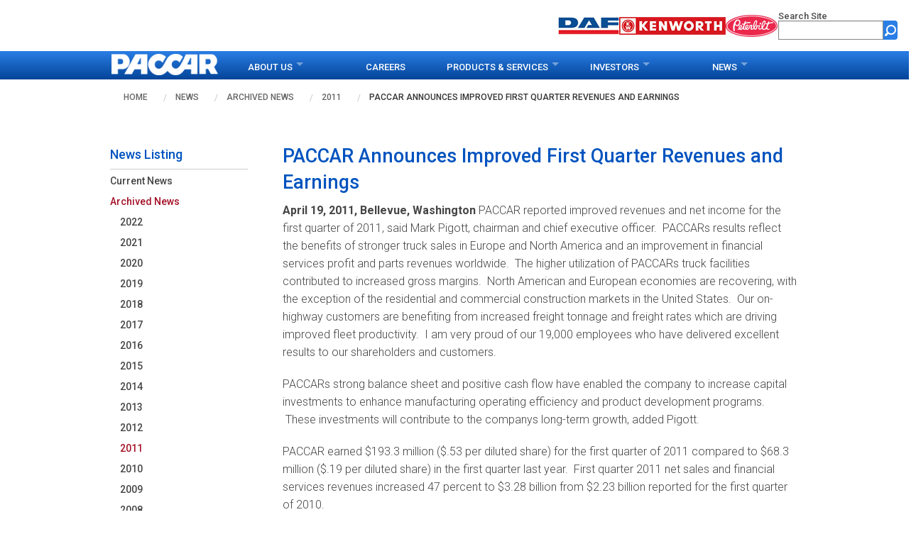

--- FILE ---
content_type: text/html; charset=utf-8
request_url: https://www.paccar.com/news/archived-news/2011/paccar-announces-improved-first-quarter-revenues-and-earnings/
body_size: 40140
content:



<!-- SN: S1-E2 -->
<!DOCTYPE html>
<html lang="en-US" xml:lang="en-US">
	<head>
        <script src="/App_Plugins/UmbracoForms/Assets/promise-polyfill/dist/polyfill.min.js" type="application/javascript"></script><script src="/App_Plugins/UmbracoForms/Assets/aspnet-client-validation/dist/aspnet-validation.min.js" type="application/javascript"></script>

        
		
	<meta charset="UTF-8">
	<meta http-equiv="X-UA-Compatible" content="IE=Edge">
	<meta name="charset" content="UTF-8">
	<meta name="viewport" content="width=device-width, initial-scale=1.0">
	<title>PACCAR Announces Improved First Quarter Revenues and Earnings | PACCAR Inc</title>
	<meta name="description" content="">
	<meta property="og:title" content="PACCAR Announces Improved First Quarter Revenues and Earnings">
	<meta property="og:description" content="">
	<meta property="og:type" content="Page">
	<meta property="og:url" content="https://www.paccar.com/news/archived-news/2011/paccar-announces-improved-first-quarter-revenues-and-earnings/">
	<meta property="og:site_name" content="PACCAR Inc">
	<meta property="og:locale" content="en_US">
	<meta property="og:locale:alternate" content="">
	<meta name="twitter:title" content="PACCAR Announces Improved First Quarter Revenues and Earnings">
	<meta name="twitter:description" content="">
	<meta name="twitter:site" content="@paccarfinancial">
	<meta name="twitter:card" content="summary">
	<meta name="application-name" content="PACCAR Inc">
	<link rel="license" href="https://opensource.org/licenses/ISC" />
	<link rel="apple-touch-icon" type="image/png" sizes="57x57" href="/img/favicons/apple-icon-57x57.png">
	<link rel="apple-touch-icon" type="image/png" sizes="60x60" href="/img/favicons/apple-icon-60x60.png">
	<link rel="apple-touch-icon" type="image/png" sizes="72x72" href="/img/favicons/apple-icon-72x72.png">
	<link rel="apple-touch-icon" type="image/png" sizes="76x76" href="/img/favicons/apple-icon-76x76.png">
	<link rel="apple-touch-icon" type="image/png" sizes="114x114" href="/img/favicons/apple-icon-114x114.png">
	<link rel="apple-touch-icon" type="image/png" sizes="120x120" href="/img/favicons/apple-icon-120x120.png">
	<link rel="apple-touch-icon" type="image/png" sizes="144x144" href="/img/favicons/apple-icon-144x144.png">
	<link rel="apple-touch-icon" type="image/png" sizes="152x152" href="/img/favicons/apple-icon-152x152.png">
	<link rel="apple-touch-icon" type="image/png" sizes="180x180" href="/img/favicons/apple-icon-180x180.png">
	<link rel="icon" type="image/png" sizes="192x192" href="/img/favicons/android-icon-192x192.png">
	<link rel="icon" type="image/png" sizes="32x32" href="/img/favicons/favicon-32x32.png">
	<link rel="icon" type="image/png" sizes="96x96" href="/img/favicons/favicon-96x96.png">
	<link rel="icon" type="image/png" sizes="16x16" href="/img/favicons/favicon-16x16.png">
	<meta name="msapplication-TileColor" content="#ffffff">
	<meta name="msapplication-TileImage" content="/img/favicons/ms-icon-144x144.png">
	<meta name="theme-color" content="#ffffff">


<!-- Google Tag Manager -->
	<script>(function(w,d,s,l,i){w[l]=w[l]||[];w[l].push({'gtm.start':
	new Date().getTime(),event:'gtm.js'});var f=d.getElementsByTagName(s)[0],
	j=d.createElement(s),dl=l!='dataLayer'?'&l='+l:'';j.async=true;j.src=
	'https://www.googletagmanager.com/gtm.js?id='+i+dl;f.parentNode.insertBefore(j,f);
	})(window,document,'script','dataLayer','GTM-WNVRZSD');</script>
<!-- End Google Tag Manager -->

<!-- Google Tag Manager (noscript) -->
<noscript><iframe src="https://www.googletagmanager.com/ns.html?id=GTM-WNVRZSD"
height="0" width="0" style="display:none;visibility:hidden"></iframe></noscript>
<!-- End Google Tag Manager (noscript) -->
<script src="https://app.termly.io/resource-blocker/b3c2536c-2354-4dc9-9b7e-997f8d41d358?autoBlock=on"></script>
		<link rel="stylesheet" href="/css/foundation.css" />
		<link rel="stylesheet" href="/css/style_paccar.css" />
		<link rel="stylesheet" href="/css/wysiwyg.css" />
		<link rel="stylesheet" href="/css/PatentFix.css" />
		<link rel="stylesheet" href="https://fonts.googleapis.com/css?family=Roboto:500,300,700,300italic,500italic" />
		<script src="/js/vendor/modernizr.js"></script>
		<script src="https://ajax.googleapis.com/ajax/libs/jquery/3.7.1/jquery.min.js"></script> 

		
   

	</head>
	<body>
		<a id="skip-to-main" class="skip-to-main" href="#main-content">Skip To Main Content</a>

			

    


    <div class="global-header">
        <div>
            <a href="http://www.daf.com" target="_blank" aria-label="Go to daf.com website"><img src="/img/sm_daf.jpg" alt="daf.com website"></a>
        </div>
        <div>
            <a href="http://www.kenworth.com" target="_blank" aria-label="Go to kenworth.com website"><img src="/img/sm_kenworth.jpg" alt="Kenworth.com website"></a>
        </div>
        <div>
            <a href="http://www.peterbilt.com" target="_blank" aria-label="Go to peterbilt.com website"><img src="/img/sm_peterbilt.jpg" alt="Peterbilt.com website"></a>
        </div>

        <div class="feed-and-searchbar">
            <a href="/rss" class="feed" title="Subscribe to our RSS Feed">
                <img src="/img/icon_feed.png" />RSS Feed
            </a>

            <form class="form-search" action="/search/" type="get">
                <label class="form-search-label" for="search-term-input">Search Site</label>

                <div class="form-search-input-grouping">
                    <input id="search-term-input"
                           class="form-search-input"
                           type="search"
                           name="term"
                           role="search" />
                    <input type="hidden" aria-hidden="true" name="page" value="1" />
                    <input id="submit"
                           type="submit"
                           class="form-search-submit"
                           aria-label="Submit site search form" />
                </div>
            </form>
        </div>
    </div>
    <div class="gradient-blue">
        <div class="row">
            <div class="large-12 columns">
                <div class="patent-fix-menu">
                    <div id="mega-wrapper" class="large-12 columns hide-for-medium-down">
                        <ul class="mega-menu">
                                <li><a href="/" aria-label="paccar.com home page"><img src="/media/ragia4d5/logo_paccar.png" alt="paccar.com home page"></a></li>
                                    <li class="menu">
                                        <a href="/about-us/get-to-know-paccar/">About Us</a>

                                            <div class="mega-menu-content mega-menu-3">
                                                <ul class="sub-menu">
                                                        <li><a href="/about-us/get-to-know-paccar/">Get to Know PACCAR</a></li>
                                                        <li><a href="/about-us/history/">History</a></li>
                                                        <li><a href="/about-us/awards/">Awards</a></li>
                                                        <li><a href="/about-us/board-of-directors/director-bios/">Board of Directors</a></li>
                                                        <li><a href="https://investors.paccar.com/esg/default.aspx" target="_blank">Environmental, Social and Governance</a></li>
                                                        <li><a href="/about-us/philanthropy/">Philanthropy</a></li>
                                                        <li><a href="/about-us/paccar-foundation/">PACCAR Foundation</a></li>
                                                        <li><a href="/about-us/contact/">Contact</a></li>
                                                </ul>
                                            </div>
                                    </li>
                                    <li class="">
                                        <a href="/careers/">Careers</a>

                                    </li>
                                    <li class="menu">
                                        <a href="/products-services/">Products &amp; Services</a>

                                            <div class="mega-menu-content mega-menu-3">
                                                <ul class="sub-menu">
                                                        <li><a href="https://www.daf.com/en/sites-landing" target="_blank">DAF</a></li>
                                                        <li><a href="http://www.dafcaminhoes.com.br/" target="_blank">DAF Brasil</a></li>
                                                        <li><a href="https://www.dynacraftnet.com/" target="_blank">Dynacraft</a></li>
                                                        <li><a href="https://www.kenworth.com/" target="_blank">Kenworth</a></li>
                                                        <li><a href="https://www.leylandtrucksltd.co.uk/en-gb" target="_blank">Leyland</a></li>
                                                        <li><a href="https://www.paccar.com.au/" target="_blank">PACCAR Australia</a></li>
                                                        <li><a href="https://paccarfinancial.com/" target="_blank">PACCAR Financial</a></li>
                                                        <li><a href="https://www.paccarusedtrucks.com/s/" target="_blank">PACCAR Financial Used Truck Center</a></li>
                                                        <li><a href="/paccarglobalsales/" target="">PACCAR Global Sales</a></li>
                                                        <li><a href="https://www.paccarinnovation.com/" target="_blank">PACCAR Innovation Center</a></li>
                                                        <li><a href="https://www.paclease.com/" target="_blank">PACCAR Leasing</a></li>
                                                        <li><a href="https://kenworth.com.mx/" target="_blank">PACCAR Mexico</a></li>
                                                        <li><a href="https://www.paccarparts.com/" target="_blank">PACCAR Parts</a></li>
                                                        <li><a href="https://paccarpowertrain.com/" target="_blank">PACCAR Powertrain</a></li>
                                                        <li><a href="/products-services/paccar-purchasing/">PACCAR Purchasing</a></li>
                                                        <li><a href="/products-services/paccar-technical-centers/">PACCAR Technical Centers</a></li>
                                                        <li><a href="https://www.peterbilt.com/" target="_blank">Peterbilt</a></li>
                                                </ul>
                                            </div>
                                    </li>
                                    <li class="menu">
                                        <a href="https://investors.paccar.com/overview/default.aspx">Investors</a>

                                            <div class="mega-menu-content mega-menu-3">
                                                <ul class="sub-menu">
                                                        <li><a href="https://www.paccar.com/2025annualmeeting">2025 Annual Stockholder Meeting</a></li>
                                                        <li><a href="/media/1aml4ipx/2024-annual-report.pdf">2024 Annual Report</a></li>
                                                        <li><a href="https://investors.paccar.com/resources/investor-contacts/default.aspx" target="_blank">Investor Contacts</a></li>
                                                        <li><a href="https://investors.paccar.com/events-and-presentations/default.aspx" target="_blank">Investor Presentation</a></li>
                                                        <li><a href="https://investors.paccar.com/financials/sec-filings/default.aspx" target="_blank">SEC Filings/Data Archive</a></li>
                                                        <li><a href="https://investors.paccar.com/resources/investor-faqs/default.aspx" target="_blank">Shareholder FAQ</a></li>
                                                        <li><a href="https://investors.paccar.com/stock-info/default.aspx" target="_blank">Stock Price History</a></li>
                                                        <li><a href="https://investors.paccar.com/events-and-presentations/default.aspx" target="_blank">Webcasts</a></li>
                                                        <li><a href="https://investors.paccar.com/esg/default.aspx" target="_blank">Environmental, Social and Governance</a></li>
                                                </ul>
                                            </div>
                                    </li>
                                    <li class="menu">
                                        <a href="/news/">News</a>

                                            <div class="mega-menu-content mega-menu-3">
                                                <ul class="sub-menu">
                                                        <li><a href="/news/current-news/">Current News</a></li>
                                                        <li><a href="/news/archived-news/">Archived News</a></li>
                                                </ul>
                                            </div>
                                    </li>
                        </ul>
                    </div>
                </div>
            </div>
        </div>
    </div>
    <!--begin mobile nav-->
    <div class="gradient-blue show-for-medium-down">
        <div class="row">
            <div class="large-12 columns">
                <nav class="top-bar" data-topbar data-options="mobile_show_parent_link: true">
                    <ul class="title-area">
                        <!-- Title Area -->
                        <li class="name">
                            <h1><a href="/"><img src="/img/logo_paccar.png" alt="PACCAR"></a></h1>
                        </li>
                        <li class="toggle-topbar menu-icon"><a href="#"><span>menu</span></a></li>
                    </ul>
                    <section class="top-bar-section">
                        <ul class="left">
                                    <li class="has-dropdown ">
                                        <a href="/about-us/get-to-know-paccar/">About Us</a>

                                            <ul class="dropdown">
                                                    <li><a href="/about-us/get-to-know-paccar/">Get to Know PACCAR</a></li>
                                                    <li><a href="/about-us/history/">History</a></li>
                                                    <li><a href="/about-us/awards/">Awards</a></li>
                                                    <li><a href="/about-us/board-of-directors/director-bios/">Board of Directors</a></li>
                                                    <li><a href="https://investors.paccar.com/esg/default.aspx" target="_blank">Environmental, Social and Governance</a></li>
                                                    <li><a href="/about-us/philanthropy/">Philanthropy</a></li>
                                                    <li><a href="/about-us/paccar-foundation/">PACCAR Foundation</a></li>
                                                    <li><a href="/about-us/contact/">Contact</a></li>
                                            </ul>
                                    </li>
                                    <li class=" ">
                                        <a href="/careers/">Careers</a>

                                    </li>
                                    <li class="has-dropdown ">
                                        <a href="/products-services/">Products &amp; Services</a>

                                            <ul class="dropdown">
                                                    <li><a href="https://www.daf.com/en/sites-landing" target="_blank">DAF</a></li>
                                                    <li><a href="http://www.dafcaminhoes.com.br/" target="_blank">DAF Brasil</a></li>
                                                    <li><a href="https://www.dynacraftnet.com/" target="_blank">Dynacraft</a></li>
                                                    <li><a href="https://www.kenworth.com/" target="_blank">Kenworth</a></li>
                                                    <li><a href="https://www.leylandtrucksltd.co.uk/en-gb" target="_blank">Leyland</a></li>
                                                    <li><a href="https://www.paccar.com.au/" target="_blank">PACCAR Australia</a></li>
                                                    <li><a href="https://paccarfinancial.com/" target="_blank">PACCAR Financial</a></li>
                                                    <li><a href="https://www.paccarusedtrucks.com/s/" target="_blank">PACCAR Financial Used Truck Center</a></li>
                                                    <li><a href="/paccarglobalsales/" target="">PACCAR Global Sales</a></li>
                                                    <li><a href="https://www.paccarinnovation.com/" target="_blank">PACCAR Innovation Center</a></li>
                                                    <li><a href="https://www.paclease.com/" target="_blank">PACCAR Leasing</a></li>
                                                    <li><a href="https://kenworth.com.mx/" target="_blank">PACCAR Mexico</a></li>
                                                    <li><a href="https://www.paccarparts.com/" target="_blank">PACCAR Parts</a></li>
                                                    <li><a href="https://paccarpowertrain.com/" target="_blank">PACCAR Powertrain</a></li>
                                                    <li><a href="/products-services/paccar-purchasing/">PACCAR Purchasing</a></li>
                                                    <li><a href="/products-services/paccar-technical-centers/">PACCAR Technical Centers</a></li>
                                                    <li><a href="https://www.peterbilt.com/" target="_blank">Peterbilt</a></li>
                                            </ul>
                                    </li>
                                    <li class="has-dropdown ">
                                        <a href="https://investors.paccar.com/overview/default.aspx">Investors</a>

                                            <ul class="dropdown">
                                                    <li><a href="https://www.paccar.com/2025annualmeeting">2025 Annual Stockholder Meeting</a></li>
                                                    <li><a href="/media/1aml4ipx/2024-annual-report.pdf">2024 Annual Report</a></li>
                                                    <li><a href="https://investors.paccar.com/resources/investor-contacts/default.aspx" target="_blank">Investor Contacts</a></li>
                                                    <li><a href="https://investors.paccar.com/events-and-presentations/default.aspx" target="_blank">Investor Presentation</a></li>
                                                    <li><a href="https://investors.paccar.com/financials/sec-filings/default.aspx" target="_blank">SEC Filings/Data Archive</a></li>
                                                    <li><a href="https://investors.paccar.com/resources/investor-faqs/default.aspx" target="_blank">Shareholder FAQ</a></li>
                                                    <li><a href="https://investors.paccar.com/stock-info/default.aspx" target="_blank">Stock Price History</a></li>
                                                    <li><a href="https://investors.paccar.com/events-and-presentations/default.aspx" target="_blank">Webcasts</a></li>
                                                    <li><a href="https://investors.paccar.com/esg/default.aspx" target="_blank">Environmental, Social and Governance</a></li>
                                            </ul>
                                    </li>
                                    <li class="has-dropdown active">
                                        <a href="/news/">News</a>

                                            <ul class="dropdown">
                                                    <li><a href="/news/current-news/">Current News</a></li>
                                                    <li><a href="/news/archived-news/">Archived News</a></li>
                                            </ul>
                                    </li>
                        </ul>
                    </section>
                </nav>
            </div>
        </div>
    </div>
    <!--end mobile nav -->


		<main id="main-content" class="main">
			


	<div class="row">
		<div class="large-12 columns">
				<ul class="breadcrumbs hide-for-small">
						<li><a href="/">Home</a></li>
						<li><a href="/news/">News</a></li>
						<li><a href="/news/archived-news/">Archived News</a></li>
						<li><a href="/news/archived-news/2011/">2011</a></li>
					<li class="current"><a href="/news/archived-news/2011/paccar-announces-improved-first-quarter-revenues-and-earnings/">PACCAR Announces Improved First Quarter Revenues and Earnings</a></li>

				</ul>

			
	
    <div class="iefix hide-for-small, hide-for-medium-down">
        <h5 class="sidebar-head rule"><a class="txt-paccar-blue" href="/news/">News Listing</a></h5>
        <ul class="side-nav sidebar-adj">
                    <li class="hanging-indent"><a href="/news/current-news/">Current News</a></li>
                    <li class="txt-paccar-red"><a href="/news/archived-news/">Archived News</a></li>
                    <ul>
                                <li class="hanging-indent"><a href="/news/archived-news/2022/">2022</a></li>
                                <li class="hanging-indent"><a href="/news/archived-news/2021/">2021</a></li>
                                <li class="hanging-indent"><a href="/news/archived-news/2020/">2020</a></li>
                                <li class="hanging-indent"><a href="/news/archived-news/2019/">2019</a></li>
                                <li class="hanging-indent"><a href="/news/archived-news/2018/">2018</a></li>
                                <li class="hanging-indent"><a href="/news/archived-news/2017/">2017</a></li>
                                <li class="hanging-indent"><a href="/news/archived-news/2016/">2016</a></li>
                                <li class="hanging-indent"><a href="/news/archived-news/2015/">2015</a></li>
                                <li class="hanging-indent"><a href="/news/archived-news/2014/">2014</a></li>
                                <li class="hanging-indent"><a href="/news/archived-news/2013/">2013</a></li>
                                <li class="hanging-indent"><a href="/news/archived-news/2012/">2012</a></li>
                                <li class="txt-paccar-red hanging-indent"><a href="/news/archived-news/2011/">2011</a></li>
                                <li class="hanging-indent"><a href="/news/archived-news/2010/">2010</a></li>
                                <li class="hanging-indent"><a href="/news/archived-news/2009/">2009</a></li>
                                <li class="hanging-indent"><a href="/news/archived-news/2008/">2008</a></li>
                                <li class="hanging-indent"><a href="/news/archived-news/2007/">2007</a></li>
                                <li class="hanging-indent"><a href="/news/archived-news/2006/">2006</a></li>
                                <li class="hanging-indent"><a href="/news/archived-news/2005/">2005</a></li>
                                <li class="hanging-indent"><a href="/news/archived-news/2004/">2004</a></li>
                    </ul>
        </ul>
    </div>


			<div class="large-9 columns sub-content wysiwyg" style="float:right;">
				
		<h3>PACCAR Announces Improved First Quarter Revenues and Earnings</h3>
		<h3></h3>
<p><strong>April 19, 2011, Bellevue, Washington</strong> PACCAR reported improved revenues and net income for the first quarter of 2011, said Mark Pigott, chairman and chief executive officer.  PACCARs results reflect the benefits of stronger truck sales in Europe and North America and an improvement in financial services profit and parts revenues worldwide.  The higher utilization of PACCARs truck facilities contributed to increased gross margins.  North American and European economies are recovering, with the exception of the residential and commercial construction markets in the United States.  Our on-highway customers are benefiting from increased freight tonnage and freight rates which are driving improved fleet productivity.  I am very proud of our 19,000 employees who have delivered excellent results to our shareholders and customers.</p>
<p>PACCARs strong balance sheet and positive cash flow have enabled the company to increase capital investments to enhance manufacturing operating efficiency and product development programs.  These investments will contribute to the companys long-term growth, added Pigott.</p>
<p>PACCAR earned $193.3 million ($.53 per diluted share) for the first quarter of 2011 compared to $68.3 million ($.19 per diluted share) in the first quarter last year.  First quarter 2011 net sales and financial services revenues increased 47 percent to $3.28 billion from $2.23 billion reported for the first quarter of 2010.</p>
<p><strong>Global Truck Markets</strong> <br>DAFs 15+ tonne market share in Europe continues to grow, reaching 16 percent in early 2011.  Industry retail sales in the 15+ tonne truck market in Europe are estimated to be in a range of 220,000-240,000 units this year, said Harrie Schippers, DAF president.  DAF is the leader in the 15+ tonne market in the United Kingdom, Netherlands, Belgium and Central Europe.  DAF is making good progress towards its medium-term goal of 20 percent market share.</p>
<p>Class 8 industry retail sales in the U.S. and Canada in 2011 are improving steadily, said Dan Sobic, PACCAR executive vice president.  The industry retail sales forecast has been increased to a range of 200,000-220,000 vehicles the best year since 2006.  There are industry concerns about suppliers being able to increase their production capacity to meet global demand, added Sobic.</p>
<p> </p>
<p><strong>Highlights First Quarter 2011</strong> <br>Highlights of PACCARs results during the first quarter of 2011 include:</p>
<ul>
<li> </li>
<li>Consolidated sales and revenues of $3.28 billion.</li>
<li> </li>
<li>Net income of $193.3 million.</li>
<li> </li>
<li>Manufacturing cash and marketable securities of $2.64 billion.</li>
<li> </li>
<li>Financial Services pretax income of $50.3 million.</li>
<li> </li>
<li>Research and development expenses of $68.4 million.</li>
<li> </li>
<li>Operating cash flow of $459.3 million.</li>
<li> </li>
<li>Capital expenditures of $62.2 million.</li>
<li> </li>
<li>Record stockholders equity of $5.65 billion.</li>
</ul>
<p><strong>South American Business Opportunities</strong> <br>For over 40 years, Kenworth trucks have been sold in South American Andean countries.  To complement Kenworths success, we introduced DAF vehicles in the Andean region of South America, where the 15+ tonne market is expected to be 30,000-35,000 units in 2011, said Bob Christensen, PACCAR executive vice president.  PACCAR launched the DAF CF range in Chile, Ecuador and Peru in March 2011.  In addition, we are progressing with the evaluation of potential factory sites in Brazil for a DAF assembly facility.  Brazil is a major truck market, with retail sales of 10+ tonne vehicles of 125,000 units in 2010.  This growing market provides excellent long-term opportunities for DAF, added Christensen.</p>
<p align="center"><img style="width: 443px; height: 344px;" class="bordertop" src="/media/relis4z5/daf-cf85-041911.jpeg" alt="DAF CF85 in South America" rel="443,344"><br><strong>DAF CF85 in South America</strong></p>
<p><strong>Increased Capital Investments and Industry Awards</strong><br>PACCARs excellent long-term profits, strong balance sheet, and intense focus on quality, technology and productivity have enabled the company to invest $3.9 billion since 2001 in capital projects, new products and processes.  Productivity improvements of 5-7 percent annually and capacity improvements of over 40 percent in the last five years have enhanced the capability of the companys manufacturing and parts facilities.  PACCAR is increasing capital investments in 2011 to accelerate comprehensive product development programs.  Capital expenditures are projected to be $400-$500 million and research and development expenses are estimated at $275-$300 million this year as Kenworth, Peterbilt and DAF invest in industry-leading products and services to enable our customers to continue to deliver profitable results in their businesses, said Tom Plimpton, PACCAR vice chairman.</p>
<p>At the recent Bus World Asia exhibition in Shanghai, China, PACCAR was honored for the fifth consecutive year as the Best Coach Engine Manufacturer. PACCAR earned this accolade as a result of PACCARs 12.9-liter and 9.2-liter engines industry-leading reliability, durability and fuel efficiency.  The Chinese premium bus market recognizes the advantages of PACCARs high-quality engines, said Craig Brewster, PACCAR vice president.</p>
<p><strong>PACCAR Celebrates 40 Years as a NASDAQ Company</strong><br>In February 1971, PACCAR, a leading technology company, and 2,500 other companies were founding members of the NASDAQ stock exchange.  Forty years later, only two of the original companies, PACCAR and Intel, are members of the NASDAQ-100 Index.  This index includes 100 of the largest non-financial companies listed on The NASDAQ Stock Market, based on market capitalization.</p>
<p><strong>Kenworth Australia Celebrates 40 Years of Industry-Leading Performance</strong><br>PACCAR Australia, encompassing the Kenworth and DAF brands, reinforced its industry leadership by earning a record combined heavy-duty truck market share of 25.7 percent last year.  In March 1971, the first Australian manufactured Kenworth truck was produced at the new Bayswater truck plant, near Melbourne, Australia.  Since that time, Kenworth has established itself as the Australian innovation leader in commercial vehicle manufacturing, selling 40,000 Kenworth trucks through its network of 49 dealership locations in Australia, Papua New Guinea and New Zealand.  PACCAR expanded its product range in Australia by introducing DAF vehicles in 1998.  PACCARs commitment to quality products and services, facilitated by our dedicated employees and dealers, has ensured that Kenworth and DAF have consistently led the Australian market, said Joe Rizzo, PACCAR Australia managing director.</p>
<p align="center"><img style="width: 481px; height: 289px;" class="bordertop" src="/media/if2jmljj/kw-t609-au.jpeg" alt="Kenworth T609" rel="481,289"><br><strong>The Aerodynamic Kenworth T609 in Australia</strong></p>
<p><strong>PACCAR Financial Celebrates 50 Years</strong><br>In 1961, PACCAR founded PACCAR Financial Corporation to facilitate the sale of premium Kenworth and Peterbilt trucks.  Fifty years later, PACCAR Financial is financing 66 percent of Kenworth and Peterbilt dealer truck inventories and over 30 percent of Kenworth and Peterbilt trucks sold or leased in the U.S. and Canada, said Todd Hubbard, PACCAR Financial president.  We have developed a strong partnership between PACCAR Financial, Kenworth and Peterbilt that has benefitted our customers and dealers through all phases of the business cycle.</p>
<p><strong>Financial Services Companies Achieve Good Results </strong> <br>PACCAR Financial Services (PFS) has a portfolio of 134,000 trucks and trailers, with total assets of $8.15 billion.  PACCAR Leasing, a major full-service truck leasing company in North America with a fleet of over 30,000 vehicles, is included in this segment.  First quarter 2011 pretax income was $50.3 million compared to the $28.1 million earned in the first quarter of 2010.  First quarter 2011 revenues were $241.0 million compared to $246.4 million in 2010.  During the first quarter of 2011, profit increased due to better finance margins and an improved provision for credit losses, said Bob Bengston, PACCAR vice president.  The provision for credit losses was $10.5 million in the first quarter of 2011 versus $18.4 million in the same period in 2010.</p>
<p>PACCARs excellent balance sheet, complemented by its A+/A1 credit ratings, enables PFS to offer competitive retail financing to Kenworth, Peterbilt and DAF dealers and customers in 20 countries on three continents, said Ken Roemer, PACCAR Financial sales manager.  Higher freight volumes and increasing freight rates have improved our customers profitability leading to lower past dues and provisions for credit losses.  In addition, we are benefiting from higher used truck prices, which continue to improve from prior year levels by 15-20 percent.</p>
<p>PACCAR is a global technology leader in the design, manufacture and customer support of high-quality light- medium- and heavy-duty trucks under the Kenworth, Peterbilt and DAF nameplates.  PACCAR also designs and manufactures advanced diesel engines and provides financial services and information technology and distributes truck parts related to its principal business.  PACCAR shares are traded on the NASDAQ Global Select Market, symbol PCAR.  Its homepage is <a href="http://www.paccar.com/">www.paccar.com</a>.</p>
<p>PACCAR will hold a conference call with securities analysts to discuss first quarter earnings on April 19, 2011, at 8:30 a.m. Pacific time.  Interested parties may listen to the call by selecting Live Webcast at PACCARs homepage.  The Webcast will be available on a recorded basis through April 30, 2011.</p>
<p>This release contains forward-looking statements within the meaning of the Private Securities Litigation Reform Act.  These statements are based on managements current expectations and are subject to uncertainty and changes in circumstances.  Actual results may differ materially from those included in these statements due to a variety of factors.  More information about these factors is contained in PACCARs filings with the Securities and Exchange Commission.</p>
<p><a href="/media/gbbdwug3/041911-earnings-financials.pdf">PACCAR Q1 Earnings Statement</a></p>
			</div>

		</div>
	</div>

		</main>

			
	<!-- Careers Bar -->
	<div class="paccar-blue">
		<div class="row">
			<div class="large-12 columns">
				<div class="headline"><b>A WORLD OF OPPORTUNITY AWAITS.</b> <a href="/careers">LEARN ABOUT CAREERS AT PACCAR &#10141;</a></div>
			</div>
		</div>
	</div>
	<!-- Footer -->
	<div class="grey-bg">
		<footer class="row collapse">
			<div class="large-7 columns">
				<figure id="footer-logos">
					<svg version="1.1"
						viewBox="0 0 558 180"
						preserveAspectRatio="xMinYMin meet"
						role="img">
						<title id="footer-logo-title">PACCAR Companies</title>
						<image alt="Go to one of our companies" width="558" height="180" xmlns:xlink="http://www.w3.org/1999/xlink" xlink:href="/img/footer.png">
						</image>
						<a aria-role="link" aria-label="Go to daf.com" xmlns:xlink="http://www.w3.org/1999/xlink" xlink:href="https://www.daf.com" target="_blank"><rect x="8.5" y="13.5" opacity="0" fill="#FFFFFF" width="112" height="30.5"></rect></a>
						<a aria-role="link" aria-label="Go to kenworth.com" xmlns:xlink="http://www.w3.org/1999/xlink" xlink:href="https://www.kenworth.com" target="_blank"><rect x="159" y="13.5" opacity="0" fill="#FFFFFF" width="182.5" height="32"></rect></a>
						<a aria-role="link" aria-label="Go to peterbilt.com" xmlns:xlink="http://www.w3.org/1999/xlink" xlink:href="https://www.peterbilt.com" target="_blank"><rect x="382.5" y="5" opacity="0" fill="#FFFFFF" width="120" height="50"></rect></a>
						<a aria-role="link" aria-label="Go to paccarfinancial.com" xmlns:xlink="http://www.w3.org/1999/xlink" xlink:href="https://www.paccarfinancial.com" target="_blank"><rect x="8.5" y="120" opacity="0" fill="#FFFFFF" width="120" height="45"></rect></a>
						<a aria-role="link" aria-label="Go to paccarparts.com" xmlns:xlink="http://www.w3.org/1999/xlink" xlink:href="https://www.paccarparts.com" target="_blank"><rect x="8.5" y="72" opacity="0" fill="#FFFFFF" width="191" height="20.5"></rect></a>
						<a aria-role="link" aria-label="Go to paccarpowertrain.com" xmlns:xlink="http://www.w3.org/1999/xlink" xlink:href="https://www.paccarpowertrain.com" target="_blank"><rect x="148" y="120" opacity="0" fill="#FFFFFF" width="220" height="22"></rect></a>
						<a aria-role="link" aria-label="Go to paclease.com" xmlns:xlink="http://www.w3.org/1999/xlink" xlink:href="https://www.paclease.com" target="_blank"><rect x="386.5" y="72" opacity="0" fill="#FFFFFF" width="57" height="67.5"></rect></a>
						<a aria-role="link" aria-label="Go to paccarwinch.com" xmlns:xlink="http://www.w3.org/1999/xlink" xlink:href="https://www.paccarwinch.com" target="_blank"><rect x="470" y="72" opacity="0" fill="#FFFFFF" width="80" height="70"></rect></a>
						<a aria-role="link" aria-label="Go to dynacraftnet.com" xmlns:xlink="http://www.w3.org/1999/xlink" xlink:href="https://www.dynacraftnet.com/" target="_blank"><rect x="212" y="72" opacity="0" fill="#FFFFFF" width="165" height="18"></rect></a>
					</svg>
				</figure>
			</div>

			<div class="medium-5 columns">
					<ul>
							<li class="title"><a href="/about-us/contact/">Contact</a></li>
							<li class="title"><a href="/about-us/get-to-know-paccar/">Get to Know PACCAR</a></li>
							<li class="title"><a href="https://investors.paccar.com/overview/default.aspx">Investors</a></li>
							<li class="title"><a href="/news/">News</a></li>
					</ul>
			</div>

			<div class="row collapse">
				<div class="large-12 columns">
						<ul class="inline-list footer-tag r">
							<li>&copy; 2026 PACCAR Inc.  All rights reserved.</li>
								<li><a href="/privacy">Privacy Statement</a></li>
								<li><a href="/media/pahng4ix/employee-privacy-statement-1-16-2023.pdf">Employee Privacy Statement</a></li>
								<li><a href="/california-transparency-in-supply-chains-act/">California Transparency in Supply Chains Act</a></li>
								<li><a href="https://www.paccar.com/canada-supply-chains-act/">Canada Supply Chains Act Report</a></li>
								<li><a href="/doe-financial-conflict-of-interest-policy-disclosure/">Department of Energy FCOI Policy Disclosure</a></li>
								<li><a href="/telematicsterms">Telematics Terms &amp; Conditions</a></li>
								<li><a href="/terms-of-use">Terms of Use</a></li>
								<li><a href="/sitemap/">Sitemap</a></li>
							<!--<li><a href="#" class="termly-display-preferences"> Consent Preferences</a></li>-->
						</ul>
					<ul class="inline-list footer-tag tech">
						<li>For technical problems involving this site contact <a href="mailto:internetproducer@paccar.com">internet producer</a></li>
					</ul>
				</div>
			</div>
		</footer>
	</div>
	<!-- End Footer -->


		<script src="/js/sizzle.js"></script>
		<script src="/js/foundation.min.js"></script>
		<script src="/js/foundation/foundation.topbar.js"></script>
		<script type="text/javascript" src="/js/respond.min.js"></script>
		<script type="text/javascript" src="/js/jquery.mousewheel.js"></script>

		
	


		<script>
			$(document).foundation();
			var doc = document.documentElement;
			doc.setAttribute('data-useragent', navigator.userAgent);
		</script>
		<script src="/scripts/main.js"></script>
</body>
</html>

--- FILE ---
content_type: text/css
request_url: https://www.paccar.com/css/style_paccar.css
body_size: 22127
content:
html, body {
    overflow-x: hidden;
}
/****** IEFIX ********/
#skip-to-main{
    height: 0;
	overflow: hidden;
	position: absolute;
	top: 0;
}
#skip-to-main:focus{height: auto;}
.iefix {float:left; display:inline-block; width:20%; padding:0; margin:0; }

.iefix-content {float:right; padding:0; margin:0; }

/****** GENERAL STYLES ********/

/* padding spacing positioning  */
.float-r {float:right; padding:0 0 20px 20px; }
.float-l {float:left; padding:0 20px 0 20px ; }
.zero-margin {margin:0;padding: 5px 0;}
.zero-lr {margin-left:0; margin-right:0;}
.margin-right {margin-right:15px;}
.margin-left {margin-left:15px;}
.padding {margin-left:15px;}
.pad-top {padding-top:20px;}
.txt-right {text-align:right;}
.columns .columns { padding-left: 0; padding-right:0; }

p.margin{margin:0;}

/*  type treatments */
.hanging-indent { padding-left: 1em; }
/* Read more: http://www.ehow.com/how_2382848_hanging-indent-css.html */
@media (max-width: 35em) {.hanging-indent {text-indent: 0; padding-left:0;}}
.thin {font-weight:300;}

.txt-paccar-blue {color: #0053bf; }
.txt-paccar-red {color: #a41027; font-weight:500; }


/*  type styles */
.caption {font: italic 300 9px/14px "Roboto", Helvetica, Arial, sans-serif; font: italic 300 .6rem/.9rem "Roboto", Helvetica, Arial, sans-serif; margin: 8px 0 8px 0 ; margin: .5rem 0 .5rem 0 ; }
.quote{font: italic 300 12px/19px "Roboto", Helvetica, Arial, sans-serif; font: italic 300 .75rem/1.2rem "Roboto", Helvetica, Arial, sans-serif; margin: 19px 0 19px 0 ; margin: 1.2rem 0 1.2rem 0 ; }
.date {font:normal 500 10px/12px "Roboto", Helvetica, Arial, sans-serif; font:normal 500 .625rem/.75rem "Roboto", Helvetica, Arial, sans-serif; }
.subhead-news {font-weight:300; color:#454545; }

/* color styles */
.grey {color:#999; }
.paccar-blue {background-color: #0053bf; min-height:0; margin-top: 20px; }
.grey-bg {background-color: #efefef; display:inline-block; width:100%; }
.gradient-blue {  min-height: 0; max-width: 100%; background-color: #2a7ee5; filter: progid:DXImageTransform.Microsoft.gradient(GradientType=0,startColorstr='#2a7ee5', endColorstr='#034498'); -ms-filter: "progid:DXImageTransform.Microsoft.gradient(GradientType=0,startColorstr='#2a7ee5', endColorstr='#034498')"; background: url([data-uri]…EiIGhlaWdodD0iMSIgZmlsbD0idXJsKCNncmFkLXVjZ2ctZ2VuZXJhdGVkKSIgLz4KPC9zdmc+); background: -moz-linear-gradient(top, #2a7ee5 0%, #034498 100%); background: -webkit-gradient(linear, left top, left bottom, color-stop(0%,#2a7ee5), color-stop(100%,#034498)); background: -webkit-linear-gradient(top, #2a7ee5 0%,#034498 100%); background: -o-linear-gradient(top, #2a7ee5 0%,#034498 100%); background: -ms-linear-gradient(top, #2a7ee5 0%,#034498 100%); background: linear-gradient(to bottom, #2a7ee5 0%,#034498 100%); filter: progid:DXImageTransform.Microsoft.gradient( startColorstr='#2a7ee5', endColorstr='#034498',GradientType=0 ); }
.bordertop {border-top: 5px solid #0053bf;}


/* images */
img.align-left {float: left; padding: 0 20px 0 20px; }
img.align-center {display: block; margin: 0 auto 10px; }
img.align-right {float: right; padding:0 0 20px 20px;}
a.image-link img {filter:Alpha(opacity=100); -moz-opacity:1.0; opacity:1.0; border:none; position:relative; z-index:10; }
a.image-link:hover img {filter:Alpha(opacity=75); -moz-opacity:0.75; opacity:0.75; border:none; }
a.image-link:link, a.image-link:visited {color:#ddd; display:block; height:auto; }
a.image-link:hover, a.image-link:active {color:#fff; }

/* links */
a.link-red {color:#a41027; font-weight:500; }

/* buttons */
a.btn-red { min-height:0; color:#fff; letter-spacing: .5px; background-color: #a41027;}
a.btn-red:hover {background-color: #ED0C10;}
.button .tiny {min-height:0; }

/* alert bar */
.alert-message {background-color:#454545; color:#fff; padding:20px; text-align:left;}
.alert-message .alertbar-flex-container{display: flex; width:100%;}
.alert-message .column-left {flex: 0 0 90%; padding-top: 30px;}
.alert-message .column-left a {color:#fff;}
.alert-message .column-right {flex: 0 0 10%; padding-top:15px;}

/* back to top */
.top, top a {font: normal 500 11px/14px "Roboto", Helvetica, Arial, sans-serif; font: normal 500 .6875rem/.875rem "Roboto", Helvetica, Arial, sans-serif; color:#999; text-align:right; margin: 10px 0 10px 0; }
.top a:hover {color:#a41027;}

/* Global Header */

.global-header {
    display: flex;
    flex-direction: row;
    flex-wrap: wrap;
    place-content: flex-end;
    place-items: center;
    gap: 16px;
    margin: 0 auto;
    padding: 1rem;
}

.feed {
    font-size: 12px;
    font-weight: bold;
    display: none;
}

.feed > * {
    vertical-align: text-top;
}

.feed img {
    margin-right: 4px;
}

@media only screen and (max-width: 40em) {
    .global-header {
        place-content: flex-start;
    }

    .feed-and-searchbar {
        display: flex;
        flex-direction: row;
        place-content: flex-start;
        place-items: center;
        gap: 16px;
        flex: 1 0 100%;
    }

    .feed {
        display: initial;
    }
}

/* forms */

.form-search {
    display: flex;
    flex-direction: column;
    flex-wrap: nowrap;
    place-content: center;
    margin: 0;
}

.form-search-label {
    margin: 0;
    font-size: 13px;
    line-height: 1;
}

.form-search-input-grouping {
    display: flex;
    flex-wrap: nowrap;
    flex-direction: row;
    place-content: center;
    place-items: center;
}

.form-search-input {
    margin: 0 !important;
}
#submit {
    height: 27px;
    max-width: 25px;
    color: transparent;
    padding: 10px;
    letter-spacing: .5px;
    line-height: 16px;
    border: 0;
    background-color: #2a7ee5;
    background-image: url("../img/search.png");
    background-position: center;
    background-repeat: no-repeat;
}


.form-search-submit {
    border-top-right-radius: 4px;
    border-bottom-right-radius: 4px;
}


/****** SEARCH RESULTS ********/

.grey-tab, .grey-tab a {font-size:11px; color:#999; font-weight:500; margin:0; }
.grey-tab a:hover{font-size:11px; color:#fff; font-weight:500; margin:0; padding: 6px 9px 6px 9px; border:1px solid #ccc; border-radius:3px; background-color:#ccc; }
.search-title, .search-title a {color:#454545; margin: 0; line-height: 1.6em; margin-bottom:.8em; }
.search-title a:hover {color:#a41027; }

.url-grey {color:#999; font-weight:500; }

.search-results {border-bottom-width:1px; border-bottom: 1px solid #ccc; margin:16px 0 0 0; margin:1rem 0 0 0; }
.search-results-last {margin:25px 0 0 0; margin:1.6rem 0 0 0; }

.awards {text-align:center; margin:16px 16px 16px 0; margin:1rem 1rem 1rem 0; }
.a-space {margin: 16px 0 16px 0; margin: 1rem 0 1rem 0;}

/****** NAVIGATION  overrides foundation nav ********/

.nav-style {text-transform: uppercase; letter-spacing: .5px; }

/****** MEGAMENU ********/
#mega-wrapper {margin:0;padding:0; width: 100%;/*height:40px; */}
.mega-menu{ cursor: default; display: flex; align-items: stretch; position: relative; z-index: 500; width: 100%;line-height: 20px;margin-bottom: 0; }
    .mega-menu > li{ display: block; text-align: center; margin:0;width:16%;}
.mega-menu > li:nth-child(4) {width:18%;}

.mega-menu > li > a{ display: block; font-size: 13px; font-weight: 300; line-height: 35px; padding-top: 4px; position: relative; z-index: 510; -webkit-transition: all .3s ease; -moz-transition: all .3s ease; -o-transition: all .3s ease; -ms-transition: all .3s ease; transition: all .3s ease; height: 100%; display: flex; align-items: center; justify-content: center; }
.mega-menu > li > a:hover {/*height:40px;*/ background-color: #034498; /* Old browsers */
  filter:  progid:DXImageTransform.Microsoft.gradient(GradientType=0,startColorstr='#2a7ee5', endColorstr='#034498'); /* IE6 & IE7 */
  -ms-filter: "progid:DXImageTransform.Microsoft.gradient(GradientType=0,startColorstr='#2a7ee5', endColorstr='#034498')"; /* IE8 */
/* IE9 SVG, needs conditional override of 'filter' to 'none' */
  background: url([data-uri]);
  background: -moz-linear-gradient(top,  #034498 0%, #2a7ee5 100%); /* FF3.6+ */
  background: -webkit-gradient(linear, left top, left bottom, color-stop(0%,#034498#2a7ee5), color-stop(100%,#034498)); /* Chrome,Safari4+ */
  background: -webkit-linear-gradient(top,  #034498 0%,#2a7ee5 100%); /* Chrome10+,Safari5.1+ */
  background: -o-linear-gradient(top,  #034498 0%,#2a7ee5 100%); /* Opera 11.10+ */
  background: -ms-linear-gradient(top,  #034498 0%,#2a7ee5 100%); /* IE10+ */
  background: linear-gradient(to bottom,  #034498 0%,#2a7ee5 100%); /* W3C */
  filter: progid:DXImageTransform.Microsoft.gradient( startColorstr='#034498', endColorstr='#2a7ee5',GradientType=0 ); /* IE6-9 */}

.mega-menu > li:first-child > a:hover {background-color: #2a7ee5; /* Old browsers */
  filter:  progid:DXImageTransform.Microsoft.gradient(GradientType=0,startColorstr='#2a7ee5', endColorstr='#034498'); /* IE6 & IE7 */
  -ms-filter: "progid:DXImageTransform.Microsoft.gradient(GradientType=0,startColorstr='#2a7ee5', endColorstr='#034498')"; /* IE8 */
/* IE9 SVG, needs conditional override of 'filter' to 'none' */
  background: url([data-uri]);
  background: -moz-linear-gradient(top,  #2a7ee5 0%, #034498 100%); /* FF3.6+ */
  background: -webkit-gradient(linear, left top, left bottom, color-stop(0%,#2a7ee5), color-stop(100%,#034498)); /* Chrome,Safari4+ */
  background: -webkit-linear-gradient(top,  #2a7ee5 0%,#034498 100%); /* Chrome10+,Safari5.1+ */
  background: -o-linear-gradient(top,  #2a7ee5 0%,#034498 100%); /* Opera 11.10+ */
  background: -ms-linear-gradient(top,  #2a7ee5 0%,#034498 100%); /* IE10+ */
  background: linear-gradient(to bottom,  #2a7ee5 0%,#034498 100%); /* W3C */
  filter: progid:DXImageTransform.Microsoft.gradient( startColorstr='#2a7ee5', endColorstr='#034498',GradientType=0 ); /* IE6-9 */
}

.mega-menu > li > a:link, .mega-menu > li a:visited{ color: #fff; text-decoration: none;text-transform:uppercase;font-weight: 400; }
.mega-menu > li.menu > a:after{content: "";display: inline-block;width: 0;height: 0;border: inset 5px;border-color: rgb(255,255,255);border-color: transparent\9;filter: progid:DXImageTransform.Microsoft.gradient(startColorstr=#66ffffff,endColorstr=#66ffffff);zoom: 1;border-color: rgba(255, 255, 255, 0.4) transparent transparent transparent;border-top-style: solid;margin-top: -2.5px;top: 24.5px; margin-left: 5px;}

.mega-menu >li:first-child > a:after{content: "";display: none;}

.mega-menu > li > div, .mega-menu > li > div.opt-2, .mega-menu > li > div.opt-3 {background-color: #fff; border: 1px solid #2a7ee5 ; border-top: 0; display: block; font-weight: 300; padding: 10px; position: absolute; opacity: 0; overflow: hidden; text-align: left; visibility: hidden; width: auto; -webkit-transition: all .3s ease .15s; -moz-transition: all .3s ease .15s; -o-transition: all .3s ease .15s; -ms-transition: all .3s ease .15s; transition: all .3s ease .15s; }
.mega-menu > li > div.mega-menu-3 { width: 35%; }
.mega-menu > li:hover > div { opacity: 1; visibility: visible; overflow: visible; }
.mega-menu-content { font-size: 13.5px; overflow: auto; }

/*.mega-menu-content li { float: left; white-space: nowrap; }*/
.mega-menu-content a { display: block; line-height: 2;font-size:14px; }
      .mega-menu-content li a:link, .mega-menu-content li a:visited { color: #757575; text-decoration: none; }
      .mega-menu-content li a:hover, .mega-menu-content li a:active { color: #a41027; border-bottom: 0; }
      .mega-menu-2 > ul, .mega-menu-4 > ul { float:left; margin-left: 5%; width: 45%; }

@media (min-width: 40.063em) and (max-width: 64em) {
  .mega-menu > li > div.mega-menu-3 { width: 34%; }
}

/****** CAROUSEL ********/

.slide-1 {background-size:auto 100%; width:100%; height:480px; margin-top: -10px; z-index:-1; position:relative; }
.slide-2 {background-size:auto 100%; width:100%; height:480px; margin-top: -10px; z-index:-1; position:relative; }
.slide-3 {background-size:auto 100%; width:100%; height:480px; margin-top: -10px; z-index:-1; position:relative; }
.headline-carousel {padding:32px 32px 0 32px; padding:2rem 2rem 0 2rem; }
.carousel-style, .carousel-style p {color:#444; font-size: 22px; line-height: 26px; }
@media (max-width: 38em) { .carousel-style, .carousel-style p {font-weight: 300; color:#444; font-size: 22px; line-height: 28px; text-align:center; margin-top:10%; -webkit-text-size-adjust: 100%; } }
@media (max-width: 32em) { .carousel-style, .carousel-style p {font-weight: 300; color:#444; font-size: 16px; line-height: 20px; text-align:center; margin-top:20px; } }
.button-space {margin-left:5px;}
@media (max-width: 38em) {.button.tiny {font-size: 12px;} .button-space {padding-top:4px;text-align:center;} }
.hero-slide {width:100%; height:450px; margin-top: -10px; z-index:-1; position:relative; }
.headline-hero {margin:96px 0 0 0; margin:6rem 0 0 0; }
.hero-style {font-weight: 300; color:#fff; font-size: 28px; line-height: 2rem; letter-spacing: .5px; text-align: center; }
.hero-style-sub {font-weight: 300; color:#fff; font-size: 17px; line-height: 1.8rem; letter-spacing: .5px; text-align: center; }
.iframe-video  {width:100%;  height:360px;}
@media (max-width: 25em) {.iframe-video  {width:100%; height:150px;} }


/****** MODULES ********/

.ie-box { width: 95%; }
.top-row {margin: 0; padding: 10px 0; } .timeline-caption { margin-top: 15px; margin-bottom: 3em;}
.career-caption-logo {float:left; margin-top:15px; margin-bottom:4em; padding-right:10px;}

@media (max-width: 38em) {.timeline-caption { margin: 0;} .float-l {padding:0;} .career-caption-logo {width:100%;margin-bottom:10px; padding-right:0; } ol {margin-left:0;} /*from foundation.css*/ }
.module {width:95%; line-height: 1.4rem; margin-top: 24px; margin-left:5px; }
.module-title {font-size: 12px; font-weight: 500; color:#FFFFFF; text-transform: uppercase; text-align: right; margin-top: -25px; line-height: 1.6rem; margin: 0 10px 0 0 ; padding: 0 10px 0 0 ; margin: 0 2rem 0 0; padding:0 .8rem 0 0; background-color:#555555; position:relative; z-index:999; width:100%; }

/****** TICKER ********/

.ticker {padding: 25px 0 25px 0; font-weight:300; line-height: 1.2em; text-align: center; margin-bottom: .9px; }
.ticker a{color:#a41027; }
.ticker a:hover{color:#666; }


/****** CAREER BAR ********/

.headline {font-size: 14px; font-size:.875rem; text-transform: uppercase; font-weight:300; color:#fff; line-height: 1em; padding: 8px; letter-spacing: .5px; }
.headline a {font-weight:300; color:#fff; }
.headline a:hover {font-weight:300; color:#ccc; }


/****** FOOTER ********/

footer {padding:22px 0 22px 0 ; }
footer ul li {font-family: "Roboto","Helvetica Neue", "Helvetica", Helvetica, Arial, sans-serif; font-size: 9px; font-weight: 500; line-height: 1.6em; letter-spacing: .75px; zoom: 1; *display: inline; list-style: none outside none; margin-left:10px; }
footer ul li.title {border-bottom: 1pt dotted rgb(204, 204, 204); font-family: "Roboto","Helvetica Neue", "Helvetica", Helvetica, Arial, sans-serif; font-size: 12px; margin-top: 10px; margin-bottom: .2em !important; text-transform: uppercase; display: inline-block; margin-top: 5px; margin-right: 20px; vertical-align: top; width: 41%; }
footer ul li a {color: rgb(68, 68, 68); text-decoration: none; font-weight: 500; transition: all 0.15s ease-in-out 0s; -webkit-transition: all 0.15s ease-in-out 0s; /* For Safari 3.1 to 6.0 */ }
@media (max-width: 25em) { .logos_left {width:100%;} .f_nav {width:100%;} }
.logo-pad {padding:10px 0;text-align:center;}
.logos_left {float:left;}
.logos_left ul {list-style-type:none;display:inline;margin:0;}
.logos_left ul li {list-style-type:none;display:inline;margin:0;}

.f_nav {float:right;width:30%}
.f_clear {clear:both;}

.footer  ul li a:hover {color: rgb(165, 16, 39); text-decoration: none; }
.footer-tag {margin: 9px; margin: .6rem 0 .6rem 0; float:left; }
.footer-tag li {font-size: 9.75px; color: rgb(102, 102, 102); display: inline-block; line-height: 1.4rem; }
.footer-tag li a {color: rgb(102, 102, 102); text-decoration: underline; transition: all 0.15s ease-in-out 0s; }
.footer-tag li a:hover {color: rgb(165, 16, 39); text-decoration: none; }

.footer-map {padding:0 15px 15px 15px; cursor: pointer; cursor: hand;}
#footer-logos {position: relative; width: 100%; padding-bottom: 33%; vertical-align: middle; margin: 0 0 10px 0; overflow: hidden; }
#footer-logos svg { display: inline-block; position: absolute; top: 0; left: 0; }


/****** SUBPAGE CONTENT ********/

.sub-content {margin: 32px 0 0 0 ; margin: 2rem 0 0 0 ; }
.sidebar-head {font-weight:500; margin-top: 2.375rem;}
.subhead {margin-top: 32px; margin-top: 2em; }
.rule {border-bottom: 1pt solid rgb(204, 204, 204); padding-bottom: 6px; padding-bottom: .4em; }
.sidebar-adj {margin: 24px 0 0 0 ; margin: 0 0 0 0 ; list-style-type: none; padding-top: 0}
.sidebar-adj ul { padding-left: 1em; }
.sidebar-adj li a {color:#454545; }
.sidebar-adj li a:hover, .sidebar-adj li a:active {color:#A41027; }
.sidebar-adj > ul { padding-left: 0; }
.sidebar-adj > li.hanging-indent { padding-left: 0; }
.tabs-content > .content { width: 100%; }

/****** SITE MAP ********/

.sitemap .level-2 {margin-bottom: 30px; }
.sitemap a {border-bottom: 1px solid #DDD; font-size: 16px; font-weight: bold; display: block; }
.level-2 {font-size: 16px; font-size:1em; font-weight: 300; display: block; }
.sitemap .level-3 {display: inline-block; margin-top: 5px; padding-right: 10px; vertical-align: top; width: 30%; }
.level-3 a {border: medium none; font-size: 14px; font-size:.875rem; margin-top: 3px; }
.sitemap .level-4 {display: inline-block; margin-top: 5px; vertical-align: top; width: 100%; }
.level-4 a {font-size: 14px; font-size:.875rem; font-weight:300; }



/****** MISC STYLES ********/

.chart-txt p {margin-bottom: 88px; margin-bottom: 5.5em; }

/* page/items-specific ammends */

.benefits {font-weight:300; padding:10px 0; margin-bottom:20px; }
.benefits-link {font-size: 14px; font-size: .875rem; }
a.benefits-link {color: #454545; }
a.benefits-link:hover {color: #A41027; }

.news1 {min-height:400px;}

.rss-margin {margin: 5px 0;}

.call-out {border: 1px solid #ccc;padding:15px;margin-top:30px;}
.call-out h6,
.call-out h3 {
    text-transform:uppercase;
    color:#666;
    width:100%;
    border-bottom: 1px dashed #ccc;
    font-size: 1rem;
}
ul.call-out-news {font-size:13px;}
ul.call-out-news li {line-height:1.4em;margin: 5px 0;}

.co-date {font-weight:300; color:#757575;}

ul.top-2 {margin:0;}
ul.top-2 > li {display:block; vertical-align:middle;}
ul.top-2 > li.searchbar {margin-top:10px; line-height: 1;}

.services-text {font-size:14px;}
@media (max-width: 25em) { .services-text {font-size:12.75px;}}

/* sliders */
.orbit-container:hover .orbit-timer > span {display: none; }
.slide-small {margin-top: -20px; padding-bottom:10px; width:100%; }
.flexslider ul li.flex-nav-prev, .flexslider ul li.flex-nav-next { list-style: none; }

/* ul, ol, li  overrides */
li.txt-paccar-red a {color: #a41027 !important; font-weight:500; }


/* WYSIWYG */
.wysiwyg a  {color:#a41027; font-weight:500; }
.wysiwyg ul li {list-style-type:disc;}
.wysiwyg ul li li {list-style-type:circle;}

ol.listing li {font-weight:300; line-height:1.6em; font-size:15px; font-size:.9rem;}
ul.no-bullet li {list-style-type: none; line-height:1.4em;}

/* EDITOR PROPERTIES - PLEASE DON'T DELETE THIS LINE TO AVOID DUPLICATE PROPERTIES */
Header 5 {
color: #0053bf;
}

.tabs-content {
        display: none;
}
/* Style the button that is used to open and close thecollapsible content */
.collapsible {
        background-color: #eee;
        color: #444;
        cursor: pointer;
        padding: 18px;
        width: 100%;
        border: none;
        text-align: left;
        outline: none;
        font-size: 15px;
}
/* Add a background color to the button if it is clicked on (add the .active class with JS), and when you move the mouse over it (hover) */
.active, .collapsible:hover {
        background-color: #63666A;
}
/* Style thecollapsible content. Note: hidden by default */
.content {
        padding: 0 18px;
        display: none;
        overflow: hidden;
        background-color: #ffffff;
}
.collapsible:after {
        content: '\02795';
        /* Unicode character for "plus" sign (+) */
        font-size: 13px;
        color: white;
        float: right;
        margin-left: 5px;
}
.active:after {
        content: "\2796";
        /* Unicode character for "minus" sign (-) */
}

input[type="text"], input[type="password"], input[type="date"], input[type="datetime"], input[type="datetime-local"], input[type="month"], input[type="week"], input[type="email"], input[type="number"], input[type="search"], input[type="tel"], input[type="time"], input[type="url"], textarea{
    border-color: #888 !important;
}

iframe{
    max-width: 100%;
    aspect-ratio: 16 / 9;
    height: auto;
}

#main-content table{
    width: auto;
    max-width: 100%;
    display: block;
    overflow-x: scroll;
}

.full-body{display: table;width: 100%}

.mega-menu .menu:focus-within .mega-menu-content{
    opacity: 1;
    visibility: visible;
}

.mega-menu .menu:focus-within .sub-menu{
    opacity: 1;
}

--- FILE ---
content_type: text/javascript
request_url: https://www.paccar.com/scripts/main.js
body_size: 436
content:
var menus = $('.mega-menu .menu > a');

menus.each(function(){
	var that = $(this);
	var menu = that.next('.mega-menu-content');
	var content = menu.find('.sub-menu');

	that.focus(function(){
		menu.css({visibility: 'visible', opacity: 1});
		content.css({opacity: 1});
	});

	that.blur(function(){
		menu.removeAttr('style');
		content.removeAttr('style');
	});
});

$(document).ready(function () {
	$('#alert-bar').hide();
	// Check if the session cookie is set
	if (sessionStorage.getItem('alertDismissed') === 'true') {
		$('#alert-bar').hide();
	} else {
		$('#alert-bar').show();
	}
	// On button click, hide alert bar and set session cookie
	$('.close-alert-button').click(function () {
		$('#alert-bar').hide();
		sessionStorage.setItem('alertDismissed', 'true');
	});
});
